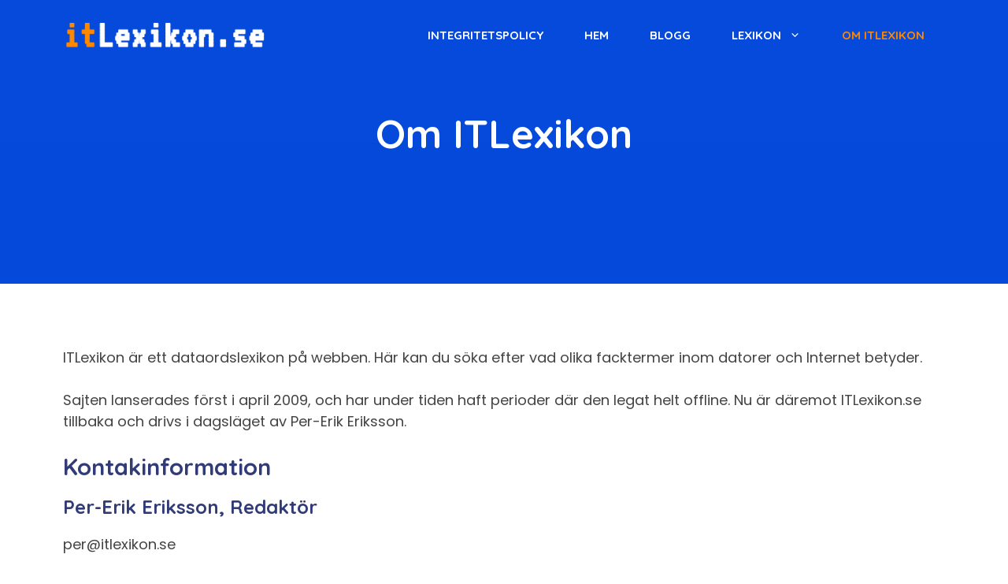

--- FILE ---
content_type: text/html; charset=UTF-8
request_url: https://itlexikon.se/om-oss/
body_size: 6668
content:
<!DOCTYPE html><html lang="sv-SE"><head><meta charset="UTF-8"><meta name='robots' content='index, follow, max-image-preview:large, max-snippet:-1, max-video-preview:-1' /><meta name="viewport" content="width=device-width, initial-scale=1"><link media="all" href="https://itlexikon.se/wp-content/cache/autoptimize/autoptimize_94abb551257b4defccd93a135906a924.php" rel="stylesheet"><title>Om ITLexikon - itLexikon.se</title><link rel="canonical" href="https://itlexikon.se/om-oss/" /><meta property="og:locale" content="sv_SE" /><meta property="og:type" content="article" /><meta property="og:title" content="Om ITLexikon - itLexikon.se" /><meta property="og:description" content="ITLexikon är ett dataordslexikon på webben. Här kan du söka efter vad olika facktermer inom datorer och Internet betyder. Sajten ... Läs mer" /><meta property="og:url" content="https://itlexikon.se/om-oss/" /><meta property="og:site_name" content="itLexikon.se" /><meta property="article:modified_time" content="2021-07-14T12:43:08+00:00" /><meta name="twitter:card" content="summary_large_image" /><meta name="twitter:label1" content="Beräknad lästid" /><meta name="twitter:data1" content="1 minut" /> <script type="application/ld+json" class="yoast-schema-graph">{"@context":"https://schema.org","@graph":[{"@type":["WebPage","AboutPage"],"@id":"https://itlexikon.se/om-oss/","url":"https://itlexikon.se/om-oss/","name":"Om ITLexikon - itLexikon.se","isPartOf":{"@id":"https://itlexikon.se/#website"},"datePublished":"2021-07-14T12:37:02+00:00","dateModified":"2021-07-14T12:43:08+00:00","breadcrumb":{"@id":"https://itlexikon.se/om-oss/#breadcrumb"},"inLanguage":"sv-SE","potentialAction":[{"@type":"ReadAction","target":["https://itlexikon.se/om-oss/"]}]},{"@type":"BreadcrumbList","@id":"https://itlexikon.se/om-oss/#breadcrumb","itemListElement":[{"@type":"ListItem","position":1,"name":"Hem","item":"https://itlexikon.se/"},{"@type":"ListItem","position":2,"name":"Om ITLexikon"}]},{"@type":"WebSite","@id":"https://itlexikon.se/#website","url":"https://itlexikon.se/","name":"itLexikon.se","description":"Svenskt IT-lexikon - Vad betyder ord inom teknik?","publisher":{"@id":"https://itlexikon.se/#organization"},"potentialAction":[{"@type":"SearchAction","target":{"@type":"EntryPoint","urlTemplate":"https://itlexikon.se/?s={search_term_string}"},"query-input":{"@type":"PropertyValueSpecification","valueRequired":true,"valueName":"search_term_string"}}],"inLanguage":"sv-SE"},{"@type":"Organization","@id":"https://itlexikon.se/#organization","name":"ITLexikon.se","url":"https://itlexikon.se/","logo":{"@type":"ImageObject","inLanguage":"sv-SE","@id":"https://itlexikon.se/#/schema/logo/image/","url":"https://itlexikon.se/wp-content/uploads/itLexikon-new-Logo.png","contentUrl":"https://itlexikon.se/wp-content/uploads/itLexikon-new-Logo.png","width":615,"height":102,"caption":"ITLexikon.se"},"image":{"@id":"https://itlexikon.se/#/schema/logo/image/"}}]}</script> <link href='https://fonts.gstatic.com' crossorigin rel='preconnect' /><link href='https://fonts.googleapis.com' crossorigin rel='preconnect' /><link rel="alternate" type="application/rss+xml" title="itLexikon.se &raquo; Webbflöde" href="https://itlexikon.se/feed/" /><link rel="alternate" type="application/rss+xml" title="itLexikon.se &raquo; Kommentarsflöde" href="https://itlexikon.se/comments/feed/" /><link rel="alternate" type="application/rss+xml" title="itLexikon.se &raquo; Kommentarsflöde för Om ITLexikon" href="https://itlexikon.se/om-oss/feed/" /><link rel="alternate" title="oEmbed (JSON)" type="application/json+oembed" href="https://itlexikon.se/wp-json/oembed/1.0/embed?url=https%3A%2F%2Fitlexikon.se%2Fom-oss%2F" /><link rel="alternate" title="oEmbed (XML)" type="text/xml+oembed" href="https://itlexikon.se/wp-json/oembed/1.0/embed?url=https%3A%2F%2Fitlexikon.se%2Fom-oss%2F&#038;format=xml" /><link rel='stylesheet' id='generate-fonts-css' href='//fonts.googleapis.com/css?family=Poppins:300,regular,500,600,700|VT323:regular|Quicksand:300,regular,500,700' media='all' /><style id='generateblocks-inline-css'>.gb-container-eae04a8a{background-color:#054ada;background-image:url(https://itlexikon.se/wp-content/uploads/footer_background.svg);background-repeat:repeat-x;background-position:center center;background-size:50%;}.gb-container-eae04a8a > .gb-inside-container{padding:140px 0 0;max-width:1200px;margin-left:auto;margin-right:auto;}.gb-grid-wrapper > .gb-grid-column-eae04a8a > .gb-container{display:flex;flex-direction:column;height:100%;}.gb-container-eae04a8a.gb-has-dynamic-bg{background-image:var(--background-url);}.gb-container-eae04a8a.gb-no-dynamic-bg{background-image:none;}.gb-container-39517758{margin-top:-180px;border-top-left-radius:12px;border-top-right-radius:12px;background-color:#054ada;position:relative;z-index:1;max-width:1200px;margin-left:auto;margin-right:auto;}.gb-container-39517758 > .gb-inside-container{padding:80px 40px 40px;max-width:1200px;margin-left:auto;margin-right:auto;}.gb-grid-wrapper > .gb-grid-column-39517758 > .gb-container{display:flex;flex-direction:column;height:100%;}.gb-container-f1c676e9 > .gb-inside-container{padding:0;}.gb-grid-wrapper > .gb-grid-column-f1c676e9{width:25%;}.gb-grid-wrapper > .gb-grid-column-f1c676e9 > .gb-container{display:flex;flex-direction:column;height:100%;}.gb-container-e1025ee0 > .gb-inside-container{padding:0;}.gb-grid-wrapper > .gb-grid-column-e1025ee0{width:25%;}.gb-grid-wrapper > .gb-grid-column-e1025ee0 > .gb-container{display:flex;flex-direction:column;height:100%;}.gb-container-bf7ca9ec > .gb-inside-container{padding:0;}.gb-grid-wrapper > .gb-grid-column-bf7ca9ec{width:25%;}.gb-grid-wrapper > .gb-grid-column-bf7ca9ec > .gb-container{display:flex;flex-direction:column;height:100%;}.gb-container-1af1db78 > .gb-inside-container{padding:0;}.gb-grid-wrapper > .gb-grid-column-1af1db78{width:25%;}.gb-grid-wrapper > .gb-grid-column-1af1db78 > .gb-container{display:flex;flex-direction:column;height:100%;}.gb-container-bbc00baa{background-color:#054ada;position:relative;overflow:hidden;}.gb-container-bbc00baa:after{content:"";background-image:linear-gradient(180deg, rgba(255, 255, 255, 0) 50%, #054ada 100%);z-index:0;position:absolute;top:0;right:0;bottom:0;left:0;pointer-events:none;}.gb-container-bbc00baa > .gb-inside-container{padding:140px 40px;max-width:1200px;margin-left:auto;margin-right:auto;z-index:1;position:relative;}.gb-grid-wrapper > .gb-grid-column-bbc00baa > .gb-container{display:flex;flex-direction:column;height:100%;}.gb-grid-wrapper-cd21e57e{display:flex;flex-wrap:wrap;margin-left:-60px;}.gb-grid-wrapper-cd21e57e > .gb-grid-column{box-sizing:border-box;padding-left:60px;padding-bottom:60px;}p.gb-headline-98111db0{font-size:14px;margin-top:20px;margin-bottom:0px;color:#f2f2f2;}h5.gb-headline-323d39f3{color:#ffffff;}p.gb-headline-ee5ae7f5{font-size:14px;margin-bottom:18px;color:#ffffff;display:flex;align-items:center;}p.gb-headline-ee5ae7f5 a{color:#ffffff;}p.gb-headline-ee5ae7f5 a:hover{color:#30bced;}p.gb-headline-ee5ae7f5 .gb-icon{line-height:0;color:#fcba04;padding-right:0.5em;display:inline-flex;}p.gb-headline-ee5ae7f5 .gb-icon svg{width:1em;height:1em;fill:currentColor;}p.gb-headline-9d969616{font-size:14px;margin-bottom:18px;color:#ffffff;display:flex;align-items:center;}p.gb-headline-9d969616 a{color:#ffffff;}p.gb-headline-9d969616 a:hover{color:#30bced;}p.gb-headline-9d969616 .gb-icon{line-height:0;color:#fcba04;padding-right:0.5em;display:inline-flex;}p.gb-headline-9d969616 .gb-icon svg{width:1em;height:1em;fill:currentColor;}p.gb-headline-c5b6525b{font-size:14px;margin-bottom:18px;color:#ffffff;display:flex;align-items:center;}p.gb-headline-c5b6525b a{color:#ffffff;}p.gb-headline-c5b6525b a:hover{color:#30bced;}p.gb-headline-c5b6525b .gb-icon{line-height:0;color:#fcba04;padding-right:0.5em;display:inline-flex;}p.gb-headline-c5b6525b .gb-icon svg{width:1em;height:1em;fill:currentColor;}p.gb-headline-305257fb{font-size:14px;margin-bottom:18px;color:#ffffff;display:flex;align-items:center;}p.gb-headline-305257fb a{color:#ffffff;}p.gb-headline-305257fb a:hover{color:#30bced;}p.gb-headline-305257fb .gb-icon{line-height:0;color:#fcba04;padding-right:0.5em;display:inline-flex;}p.gb-headline-305257fb .gb-icon svg{width:1em;height:1em;fill:currentColor;}p.gb-headline-4c03069b{font-size:14px;margin-bottom:18px;color:#ffffff;display:flex;align-items:center;}p.gb-headline-4c03069b a{color:#ffffff;}p.gb-headline-4c03069b a:hover{color:#30bced;}p.gb-headline-4c03069b .gb-icon{line-height:0;color:#fcba04;padding-right:0.5em;display:inline-flex;}p.gb-headline-4c03069b .gb-icon svg{width:1em;height:1em;fill:currentColor;}h5.gb-headline-33429490{color:#ffffff;}p.gb-headline-839d5961{font-size:14px;margin-bottom:18px;color:#ffffff;display:flex;align-items:center;}p.gb-headline-839d5961 a{color:#ffffff;}p.gb-headline-839d5961 a:hover{color:#30bced;}p.gb-headline-839d5961 .gb-icon{line-height:0;color:#fcba04;padding-right:0.5em;display:inline-flex;}p.gb-headline-839d5961 .gb-icon svg{width:1em;height:1em;fill:currentColor;}p.gb-headline-c48b7198{font-size:14px;margin-bottom:18px;color:#ffffff;display:flex;align-items:center;}p.gb-headline-c48b7198 a{color:#ffffff;}p.gb-headline-c48b7198 a:hover{color:#30bced;}p.gb-headline-c48b7198 .gb-icon{line-height:0;color:#fcba04;padding-right:0.5em;display:inline-flex;}p.gb-headline-c48b7198 .gb-icon svg{width:1em;height:1em;fill:currentColor;}h5.gb-headline-99a51d4e{color:#ffffff;}p.gb-headline-05929be8{font-size:14px;margin-top:20px;margin-bottom:0px;color:#f2f2f2;}p.gb-headline-36ee4221{font-size:14px;margin-top:20px;margin-bottom:0px;color:#f2f2f2;}p.gb-headline-00d27b0c{font-size:14px;margin-top:20px;margin-bottom:0px;color:#f2f2f2;}h1.gb-headline-4c6d5f4b{text-align:center;color:#ffffff;}@media (min-width: 1025px) {.gb-grid-wrapper > div.gb-grid-column-f1c676e9{padding-bottom:0;}.gb-grid-wrapper > div.gb-grid-column-e1025ee0{padding-bottom:0;}.gb-grid-wrapper > div.gb-grid-column-bf7ca9ec{padding-bottom:0;}.gb-grid-wrapper > div.gb-grid-column-1af1db78{padding-bottom:0;}}@media (max-width: 1024px) {.gb-container-39517758{border-top-left-radius:0px;border-top-right-radius:0px;}.gb-grid-wrapper > .gb-grid-column-f1c676e9{width:100%;}.gb-grid-wrapper > .gb-grid-column-e1025ee0{width:33.33%;}.gb-grid-wrapper > .gb-grid-column-bf7ca9ec{width:33.33%;}.gb-grid-wrapper > .gb-grid-column-1af1db78{width:33.33%;}.gb-container-bbc00baa > .gb-inside-container{padding-top:160px;}}@media (max-width: 1024px) and (min-width: 768px) {.gb-grid-wrapper > div.gb-grid-column-e1025ee0{padding-bottom:0;}.gb-grid-wrapper > div.gb-grid-column-bf7ca9ec{padding-bottom:0;}.gb-grid-wrapper > div.gb-grid-column-1af1db78{padding-bottom:0;}}@media (max-width: 767px) {.gb-grid-wrapper > .gb-grid-column-eae04a8a{width:100%;}.gb-container-39517758 > .gb-inside-container{padding-right:30px;padding-left:30px;}.gb-grid-wrapper > .gb-grid-column-39517758{width:100%;}.gb-grid-wrapper > .gb-grid-column-f1c676e9{width:100%;}.gb-grid-wrapper > .gb-grid-column-e1025ee0{width:100%;}.gb-grid-wrapper > .gb-grid-column-bf7ca9ec{width:100%;}.gb-grid-wrapper > .gb-grid-column-1af1db78{width:100%;}.gb-grid-wrapper > div.gb-grid-column-1af1db78{padding-bottom:0;}.gb-container-bbc00baa > .gb-inside-container{padding:140px 30px 90px;}.gb-grid-wrapper > .gb-grid-column-bbc00baa{width:100%;}}:root{--gb-container-width:1200px;}.gb-container .wp-block-image img{vertical-align:middle;}.gb-grid-wrapper .wp-block-image{margin-bottom:0;}.gb-highlight{background:none;}.gb-shape{line-height:0;}
/*# sourceURL=generateblocks-inline-css */</style><link rel="https://api.w.org/" href="https://itlexikon.se/wp-json/" /><link rel="alternate" title="JSON" type="application/json" href="https://itlexikon.se/wp-json/wp/v2/pages/919" /><link rel="EditURI" type="application/rsd+xml" title="RSD" href="https://itlexikon.se/xmlrpc.php?rsd" /><meta name="generator" content="WordPress 6.9" /><link rel='shortlink' href='https://itlexikon.se/?p=919' /><meta name="google-site-verification" content="9nu9KTUHd7S5FG35QqEcL5Qt-miO9G-YQRLqf_yq3cs" /><link rel="pingback" href="https://itlexikon.se/xmlrpc.php"><link rel="icon" href="https://itlexikon.se/wp-content/uploads/itlexikon-favicon-1-150x150.png" sizes="32x32" /><link rel="icon" href="https://itlexikon.se/wp-content/uploads/itlexikon-favicon-1.png" sizes="192x192" /><link rel="apple-touch-icon" href="https://itlexikon.se/wp-content/uploads/itlexikon-favicon-1.png" /><meta name="msapplication-TileImage" content="https://itlexikon.se/wp-content/uploads/itlexikon-favicon-1.png" /></head><body class="wp-singular page-template-default page page-id-919 wp-custom-logo wp-embed-responsive wp-theme-generatepress post-image-aligned-center slideout-enabled slideout-mobile sticky-menu-fade mobile-header mobile-header-logo no-sidebar nav-float-right one-container header-aligned-left dropdown-hover" itemtype="https://schema.org/WebPage" itemscope><div class="header-wrap"><a class="screen-reader-text skip-link" href="#content" title="Hoppa till innehåll">Hoppa till innehåll</a><header class="site-header has-inline-mobile-toggle" id="masthead" aria-label="Webbplats"  itemtype="https://schema.org/WPHeader" itemscope><div class="inside-header grid-container"><div class="site-logo"> <a href="https://itlexikon.se/" rel="home"> <noscript><img  class="header-image is-logo-image" alt="itLexikon.se" src="https://itlexikon.se/wp-content/uploads/itLexikon-new-Logo.png" srcset="https://itlexikon.se/wp-content/uploads/itLexikon-new-Logo.png 1x, https://itlexikon.se/wp-content/uploads/itLexikon-new-Logo.png 2x" width="615" height="102" /></noscript><img  class="lazyload header-image is-logo-image" alt="itLexikon.se" src='data:image/svg+xml,%3Csvg%20xmlns=%22http://www.w3.org/2000/svg%22%20viewBox=%220%200%20615%20102%22%3E%3C/svg%3E' data-src="https://itlexikon.se/wp-content/uploads/itLexikon-new-Logo.png" data-srcset="https://itlexikon.se/wp-content/uploads/itLexikon-new-Logo.png 1x, https://itlexikon.se/wp-content/uploads/itLexikon-new-Logo.png 2x" width="615" height="102" /> </a></div><nav class="main-navigation mobile-menu-control-wrapper" id="mobile-menu-control-wrapper" aria-label="Slå på/av mobil"> <button data-nav="site-navigation" class="menu-toggle" aria-controls="generate-slideout-menu" aria-expanded="false"> <span class="gp-icon icon-menu-bars"><svg viewBox="0 0 512 512" aria-hidden="true" xmlns="http://www.w3.org/2000/svg" width="1em" height="1em"><path d="M0 96c0-13.255 10.745-24 24-24h464c13.255 0 24 10.745 24 24s-10.745 24-24 24H24c-13.255 0-24-10.745-24-24zm0 160c0-13.255 10.745-24 24-24h464c13.255 0 24 10.745 24 24s-10.745 24-24 24H24c-13.255 0-24-10.745-24-24zm0 160c0-13.255 10.745-24 24-24h464c13.255 0 24 10.745 24 24s-10.745 24-24 24H24c-13.255 0-24-10.745-24-24z" /></svg><svg viewBox="0 0 512 512" aria-hidden="true" xmlns="http://www.w3.org/2000/svg" width="1em" height="1em"><path d="M71.029 71.029c9.373-9.372 24.569-9.372 33.942 0L256 222.059l151.029-151.03c9.373-9.372 24.569-9.372 33.942 0 9.372 9.373 9.372 24.569 0 33.942L289.941 256l151.03 151.029c9.372 9.373 9.372 24.569 0 33.942-9.373 9.372-24.569 9.372-33.942 0L256 289.941l-151.029 151.03c-9.373 9.372-24.569 9.372-33.942 0-9.372-9.373-9.372-24.569 0-33.942L222.059 256 71.029 104.971c-9.372-9.373-9.372-24.569 0-33.942z" /></svg></span><span class="screen-reader-text">Meny</span> </button></nav><nav class="has-sticky-branding main-navigation sub-menu-right" id="site-navigation" aria-label="Primär"  itemtype="https://schema.org/SiteNavigationElement" itemscope><div class="inside-navigation grid-container"> <button class="menu-toggle" aria-controls="generate-slideout-menu" aria-expanded="false"> <span class="gp-icon icon-menu-bars"><svg viewBox="0 0 512 512" aria-hidden="true" xmlns="http://www.w3.org/2000/svg" width="1em" height="1em"><path d="M0 96c0-13.255 10.745-24 24-24h464c13.255 0 24 10.745 24 24s-10.745 24-24 24H24c-13.255 0-24-10.745-24-24zm0 160c0-13.255 10.745-24 24-24h464c13.255 0 24 10.745 24 24s-10.745 24-24 24H24c-13.255 0-24-10.745-24-24zm0 160c0-13.255 10.745-24 24-24h464c13.255 0 24 10.745 24 24s-10.745 24-24 24H24c-13.255 0-24-10.745-24-24z" /></svg><svg viewBox="0 0 512 512" aria-hidden="true" xmlns="http://www.w3.org/2000/svg" width="1em" height="1em"><path d="M71.029 71.029c9.373-9.372 24.569-9.372 33.942 0L256 222.059l151.029-151.03c9.373-9.372 24.569-9.372 33.942 0 9.372 9.373 9.372 24.569 0 33.942L289.941 256l151.03 151.029c9.372 9.373 9.372 24.569 0 33.942-9.373 9.372-24.569 9.372-33.942 0L256 289.941l-151.029 151.03c-9.373 9.372-24.569 9.372-33.942 0-9.372-9.373-9.372-24.569 0-33.942L222.059 256 71.029 104.971c-9.372-9.373-9.372-24.569 0-33.942z" /></svg></span><span class="screen-reader-text">Meny</span> </button><div id="primary-menu" class="main-nav"><ul class="menu sf-menu"><li class="page_item page-item-3"><a href="https://itlexikon.se/integritetspolicy/">Integritetspolicy</a></li><li class="page_item page-item-816"><a href="https://itlexikon.se/">Hem</a></li><li class="page_item page-item-482"><a href="https://itlexikon.se/blogg/">Blogg</a></li><li class="page_item page-item-857 menu-item-has-children"><a href="https://itlexikon.se/lexikon/">Lexikon<span role="presentation" class="dropdown-menu-toggle"><span class="gp-icon icon-arrow"><svg viewBox="0 0 330 512" aria-hidden="true" xmlns="http://www.w3.org/2000/svg" width="1em" height="1em"><path d="M305.913 197.085c0 2.266-1.133 4.815-2.833 6.514L171.087 335.593c-1.7 1.7-4.249 2.832-6.515 2.832s-4.815-1.133-6.515-2.832L26.064 203.599c-1.7-1.7-2.832-4.248-2.832-6.514s1.132-4.816 2.832-6.515l14.162-14.163c1.7-1.699 3.966-2.832 6.515-2.832 2.266 0 4.815 1.133 6.515 2.832l111.316 111.317 111.316-111.317c1.7-1.699 4.249-2.832 6.515-2.832s4.815 1.133 6.515 2.832l14.162 14.163c1.7 1.7 2.833 4.249 2.833 6.515z" /></svg></span></span></a><ul class='children'><li class="page_item page-item-2"><a href="https://itlexikon.se/lexikon/botnet-botnat/">Botnet / Botnät</a></li><li class="page_item page-item-925"><a href="https://itlexikon.se/lexikon/vpn/">VPN</a></li><li class="page_item page-item-871"><a href="https://itlexikon.se/lexikon/zombie/">Zombie</a></li><li class="page_item page-item-880"><a href="https://itlexikon.se/lexikon/antivirus/">Antivirus</a></li><li class="page_item page-item-882"><a href="https://itlexikon.se/lexikon/iframe/">Iframe</a></li><li class="page_item page-item-884"><a href="https://itlexikon.se/lexikon/natneutralitet/">Nätneutralitet</a></li><li class="page_item page-item-887"><a href="https://itlexikon.se/lexikon/blaster/">Blaster</a></li><li class="page_item page-item-890"><a href="https://itlexikon.se/lexikon/brandvagg-firewall/">Brandvägg / Firewall</a></li><li class="page_item page-item-892"><a href="https://itlexikon.se/lexikon/content-farm/">Content farm</a></li><li class="page_item page-item-894"><a href="https://itlexikon.se/lexikon/natfiske-phishing/">Nätfiske – Phishing</a></li><li class="page_item page-item-896"><a href="https://itlexikon.se/lexikon/skrappost-spam/">Skräppost – Spam</a></li><li class="page_item page-item-898"><a href="https://itlexikon.se/lexikon/dns/">DNS</a></li><li class="page_item page-item-901"><a href="https://itlexikon.se/lexikon/doman/">Domän</a></li><li class="page_item page-item-903"><a href="https://itlexikon.se/lexikon/toppdoman/">Toppdomän</a></li><li class="page_item page-item-906"><a href="https://itlexikon.se/lexikon/ssd-solid-state-drive/">SSD – Solid State Drive</a></li></ul></li><li class="page_item page-item-919 current-menu-item"><a href="https://itlexikon.se/om-oss/">Om ITLexikon</a></li></ul></div></div></nav></div></header><nav id="mobile-header" itemtype="https://schema.org/SiteNavigationElement" itemscope class="main-navigation mobile-header-navigation has-branding"><div class="inside-navigation grid-container grid-parent"><div class="site-logo mobile-header-logo"> <a href="https://itlexikon.se/" title="itLexikon.se" rel="home"> <noscript><img src="https://itlexikon.se/wp-content/uploads/itLexikon-new-Logo.png" alt="itLexikon.se" class="is-logo-image" width="615" height="102" /></noscript><img src='data:image/svg+xml,%3Csvg%20xmlns=%22http://www.w3.org/2000/svg%22%20viewBox=%220%200%20615%20102%22%3E%3C/svg%3E' data-src="https://itlexikon.se/wp-content/uploads/itLexikon-new-Logo.png" alt="itLexikon.se" class="lazyload is-logo-image" width="615" height="102" /> </a></div> <button class="menu-toggle" aria-controls="mobile-menu" aria-expanded="false"> <span class="gp-icon icon-menu-bars"><svg viewBox="0 0 512 512" aria-hidden="true" xmlns="http://www.w3.org/2000/svg" width="1em" height="1em"><path d="M0 96c0-13.255 10.745-24 24-24h464c13.255 0 24 10.745 24 24s-10.745 24-24 24H24c-13.255 0-24-10.745-24-24zm0 160c0-13.255 10.745-24 24-24h464c13.255 0 24 10.745 24 24s-10.745 24-24 24H24c-13.255 0-24-10.745-24-24zm0 160c0-13.255 10.745-24 24-24h464c13.255 0 24 10.745 24 24s-10.745 24-24 24H24c-13.255 0-24-10.745-24-24z" /></svg><svg viewBox="0 0 512 512" aria-hidden="true" xmlns="http://www.w3.org/2000/svg" width="1em" height="1em"><path d="M71.029 71.029c9.373-9.372 24.569-9.372 33.942 0L256 222.059l151.029-151.03c9.373-9.372 24.569-9.372 33.942 0 9.372 9.373 9.372 24.569 0 33.942L289.941 256l151.03 151.029c9.372 9.373 9.372 24.569 0 33.942-9.373 9.372-24.569 9.372-33.942 0L256 289.941l-151.029 151.03c-9.373 9.372-24.569 9.372-33.942 0-9.372-9.373-9.372-24.569 0-33.942L222.059 256 71.029 104.971c-9.372-9.373-9.372-24.569 0-33.942z" /></svg></span><span class="screen-reader-text">Meny</span> </button><div id="primary-menu" class="main-nav"><ul class="menu sf-menu"><li class="page_item page-item-3"><a href="https://itlexikon.se/integritetspolicy/">Integritetspolicy</a></li><li class="page_item page-item-816"><a href="https://itlexikon.se/">Hem</a></li><li class="page_item page-item-482"><a href="https://itlexikon.se/blogg/">Blogg</a></li><li class="page_item page-item-857 menu-item-has-children"><a href="https://itlexikon.se/lexikon/">Lexikon<span role="presentation" class="dropdown-menu-toggle"><span class="gp-icon icon-arrow"><svg viewBox="0 0 330 512" aria-hidden="true" xmlns="http://www.w3.org/2000/svg" width="1em" height="1em"><path d="M305.913 197.085c0 2.266-1.133 4.815-2.833 6.514L171.087 335.593c-1.7 1.7-4.249 2.832-6.515 2.832s-4.815-1.133-6.515-2.832L26.064 203.599c-1.7-1.7-2.832-4.248-2.832-6.514s1.132-4.816 2.832-6.515l14.162-14.163c1.7-1.699 3.966-2.832 6.515-2.832 2.266 0 4.815 1.133 6.515 2.832l111.316 111.317 111.316-111.317c1.7-1.699 4.249-2.832 6.515-2.832s4.815 1.133 6.515 2.832l14.162 14.163c1.7 1.7 2.833 4.249 2.833 6.515z" /></svg></span></span></a><ul class='children'><li class="page_item page-item-2"><a href="https://itlexikon.se/lexikon/botnet-botnat/">Botnet / Botnät</a></li><li class="page_item page-item-925"><a href="https://itlexikon.se/lexikon/vpn/">VPN</a></li><li class="page_item page-item-871"><a href="https://itlexikon.se/lexikon/zombie/">Zombie</a></li><li class="page_item page-item-880"><a href="https://itlexikon.se/lexikon/antivirus/">Antivirus</a></li><li class="page_item page-item-882"><a href="https://itlexikon.se/lexikon/iframe/">Iframe</a></li><li class="page_item page-item-884"><a href="https://itlexikon.se/lexikon/natneutralitet/">Nätneutralitet</a></li><li class="page_item page-item-887"><a href="https://itlexikon.se/lexikon/blaster/">Blaster</a></li><li class="page_item page-item-890"><a href="https://itlexikon.se/lexikon/brandvagg-firewall/">Brandvägg / Firewall</a></li><li class="page_item page-item-892"><a href="https://itlexikon.se/lexikon/content-farm/">Content farm</a></li><li class="page_item page-item-894"><a href="https://itlexikon.se/lexikon/natfiske-phishing/">Nätfiske – Phishing</a></li><li class="page_item page-item-896"><a href="https://itlexikon.se/lexikon/skrappost-spam/">Skräppost – Spam</a></li><li class="page_item page-item-898"><a href="https://itlexikon.se/lexikon/dns/">DNS</a></li><li class="page_item page-item-901"><a href="https://itlexikon.se/lexikon/doman/">Domän</a></li><li class="page_item page-item-903"><a href="https://itlexikon.se/lexikon/toppdoman/">Toppdomän</a></li><li class="page_item page-item-906"><a href="https://itlexikon.se/lexikon/ssd-solid-state-drive/">SSD – Solid State Drive</a></li></ul></li><li class="page_item page-item-919 current-menu-item"><a href="https://itlexikon.se/om-oss/">Om ITLexikon</a></li></ul></div></div></nav></div><div class="gb-container gb-container-bbc00baa"><div class="gb-inside-container"><h1 class="gb-headline gb-headline-4c6d5f4b gb-headline-text">Om ITLexikon</h1></div></div><div class="site grid-container container hfeed" id="page"><div class="site-content" id="content"><div class="content-area" id="primary"><main class="site-main" id="main"><article id="post-919" class="post-919 page type-page status-publish" itemtype="https://schema.org/CreativeWork" itemscope><div class="inside-article"><div class="entry-content" itemprop="text"><p>ITLexikon är ett dataordslexikon på webben. Här kan du söka efter vad olika facktermer inom datorer och Internet betyder.</p><p>Sajten lanserades först i april 2009, och har under tiden haft perioder där den legat helt offline. Nu är däremot ITLexikon.se tillbaka och drivs i dagsläget av Per-Erik Eriksson.</p><h3>Kontakinformation</h3><h4>Per-Erik Eriksson, Redaktör</h4><p><a href="/cdn-cgi/l/email-protection" class="__cf_email__" data-cfemail="9bebfee9dbf2eff7fee3f2f0f4f5b5e8fe">[email&#160;protected]</a></p><h4>Address</h4><p>ITLexikon.se, Jakobsbergsgatan 22, 111 44 Stockholm, Sverige</p></div></div></article></main></div></div></div><div class="gb-container gb-container-eae04a8a"><div class="gb-inside-container"><div class="gb-container gb-container-39517758"><div class="gb-inside-container"><div class="gb-grid-wrapper gb-grid-wrapper-cd21e57e"><div class="gb-grid-column gb-grid-column-f1c676e9"><div class="gb-container gb-container-f1c676e9"><div class="gb-inside-container"><figure class="wp-block-image size-full"><noscript><img decoding="async" width="700" height="140" src="https://itlexikon.se/wp-content/uploads/cropped-itlexikon.se-logo.png" alt="itlexikon.se logo" class="wp-image-954" srcset="https://itlexikon.se/wp-content/uploads/cropped-itlexikon.se-logo.png 700w, https://itlexikon.se/wp-content/uploads/cropped-itlexikon.se-logo-300x60.png 300w" sizes="(max-width: 700px) 100vw, 700px" /></noscript><img decoding="async" width="700" height="140" src='data:image/svg+xml,%3Csvg%20xmlns=%22http://www.w3.org/2000/svg%22%20viewBox=%220%200%20700%20140%22%3E%3C/svg%3E' data-src="https://itlexikon.se/wp-content/uploads/cropped-itlexikon.se-logo.png" alt="itlexikon.se logo" class="lazyload wp-image-954" data-srcset="https://itlexikon.se/wp-content/uploads/cropped-itlexikon.se-logo.png 700w, https://itlexikon.se/wp-content/uploads/cropped-itlexikon.se-logo-300x60.png 300w" data-sizes="(max-width: 700px) 100vw, 700px" /></figure><p class="gb-headline gb-headline-98111db0 gb-headline-text">Vårt mål är att bli den största webbplatsen inom svensk IT och teknik sammanhang. Häng med på vår resa!</p></div></div></div><div class="gb-grid-column gb-grid-column-e1025ee0"><div class="gb-container gb-container-e1025ee0"><div class="gb-inside-container"><h5 class="gb-headline gb-headline-323d39f3 gb-headline-text">Populära sidor</h5><p class="gb-headline gb-headline-ee5ae7f5 gb-headline-text"><span class="gb-headline-text"><a href="https://itlexikon.se/lexikon/botnet-botnat/">Botnet</a></span></p><p class="gb-headline gb-headline-9d969616 gb-headline-text"><span class="gb-headline-text"><a href="https://itlexikon.se/lexikon/zombie/">Zombie</a></span></p><p class="gb-headline gb-headline-c5b6525b gb-headline-text"><span class="gb-headline-text"><a href="https://itlexikon.se/lexikon/iframe/">Iframe</a></span></p><p class="gb-headline gb-headline-305257fb gb-headline-text"><span class="gb-headline-text"><a href="https://itlexikon.se/lexikon/natneutralitet/">Nätneutralitet</a></span></p><p class="gb-headline gb-headline-4c03069b gb-headline-text"><span class="gb-headline-text"><a href="https://itlexikon.se/lexikon/blaster/">Blaster</a></span></p></div></div></div><div class="gb-grid-column gb-grid-column-bf7ca9ec"><div class="gb-container gb-container-bf7ca9ec"><div class="gb-inside-container"><h5 class="gb-headline gb-headline-33429490 gb-headline-text">Resurser</h5><p class="gb-headline gb-headline-839d5961 gb-headline-text gb-headline-aacd9f2d"><a href="/om-oss/">Om oss</a></p><p class="gb-headline gb-headline-c48b7198 gb-headline-text"><span class="gb-headline-text"><a href="/integritetspolicy/">Integritetspolicy</a></span></p></div></div></div><div class="gb-grid-column gb-grid-column-1af1db78"><div class="gb-container gb-container-1af1db78"><div class="gb-inside-container"><h5 class="gb-headline gb-headline-99a51d4e gb-headline-text">Kontakta oss</h5><p class="gb-headline gb-headline-05929be8 gb-headline-text">ITLexikon.se</p><p class="gb-headline gb-headline-36ee4221 gb-headline-text">Jakobsbergsgatan 22, 111 44 Stockholm, Sverige</p><p class="gb-headline gb-headline-00d27b0c gb-headline-text"><a href="/cdn-cgi/l/email-protection" class="__cf_email__" data-cfemail="0c7f797c7c637e784c657860697465676362227f69">[email&#160;protected]</a></p></div></div></div></div></div></div></div></div><div class="site-footer footer-bar-active footer-bar-align-center"><footer class="site-info" aria-label="Webbplats"  itemtype="https://schema.org/WPFooter" itemscope><div class="inside-site-info grid-container"><div class="footer-bar"><aside id="nav_menu-1" class="widget inner-padding widget_nav_menu"></aside></div><div class="copyright-bar"> <span class="copyright">&copy; 2026 itLexikon.se</span> &bull; Byggt med <a href="https://generatepress.com" itemprop="url">GeneratePress</a></div></div></footer></div><nav id="generate-slideout-menu" class="main-navigation slideout-navigation" itemtype="https://schema.org/SiteNavigationElement" itemscope><div class="inside-navigation grid-container grid-parent"></div></nav><div class="slideout-overlay"> <button class="slideout-exit has-svg-icon"> <span class="gp-icon pro-close"> <svg viewBox="0 0 512 512" aria-hidden="true" role="img" version="1.1" xmlns="http://www.w3.org/2000/svg" xmlns:xlink="http://www.w3.org/1999/xlink" width="1em" height="1em"> <path d="M71.029 71.029c9.373-9.372 24.569-9.372 33.942 0L256 222.059l151.029-151.03c9.373-9.372 24.569-9.372 33.942 0 9.372 9.373 9.372 24.569 0 33.942L289.941 256l151.03 151.029c9.372 9.373 9.372 24.569 0 33.942-9.373 9.372-24.569 9.372-33.942 0L256 289.941l-151.029 151.03c-9.373 9.372-24.569 9.372-33.942 0-9.372-9.373-9.372-24.569 0-33.942L222.059 256 71.029 104.971c-9.372-9.373-9.372-24.569 0-33.942z" /> </svg> </span> <span class="screen-reader-text">Stäng</span> </button></div> <script data-cfasync="false" src="/cdn-cgi/scripts/5c5dd728/cloudflare-static/email-decode.min.js"></script><script type="speculationrules">{"prefetch":[{"source":"document","where":{"and":[{"href_matches":"/*"},{"not":{"href_matches":["/wp-*.php","/wp-admin/*","/wp-content/uploads/*","/wp-content/*","/wp-content/plugins/*","/wp-content/themes/generatepress/*","/*\\?(.+)"]}},{"not":{"selector_matches":"a[rel~=\"nofollow\"]"}},{"not":{"selector_matches":".no-prefetch, .no-prefetch a"}}]},"eagerness":"conservative"}]}</script> <script id="generate-a11y">!function(){"use strict";if("querySelector"in document&&"addEventListener"in window){var e=document.body;e.addEventListener("pointerdown",(function(){e.classList.add("using-mouse")}),{passive:!0}),e.addEventListener("keydown",(function(){e.classList.remove("using-mouse")}),{passive:!0})}}();</script> <noscript><style>.lazyload{display:none;}</style></noscript><script data-noptimize="1">window.lazySizesConfig=window.lazySizesConfig||{};window.lazySizesConfig.loadMode=1;</script><script async data-noptimize="1" src='https://itlexikon.se/wp-content/plugins/autoptimize/classes/external/js/lazysizes.min.js'></script><script id="generate-offside-js-extra">var offSide = {"side":"right"};
//# sourceURL=generate-offside-js-extra</script> <script id="generate-menu-js-before">var generatepressMenu = {"toggleOpenedSubMenus":true,"openSubMenuLabel":"\u00d6ppna undermeny","closeSubMenuLabel":"St\u00e4ng undermeny"};
//# sourceURL=generate-menu-js-before</script> <script defer src="https://itlexikon.se/wp-content/cache/autoptimize/autoptimize_d9fd43fcc3f3550c5a3cc5a398a49fed.php"></script><script defer src="https://static.cloudflareinsights.com/beacon.min.js/vcd15cbe7772f49c399c6a5babf22c1241717689176015" integrity="sha512-ZpsOmlRQV6y907TI0dKBHq9Md29nnaEIPlkf84rnaERnq6zvWvPUqr2ft8M1aS28oN72PdrCzSjY4U6VaAw1EQ==" data-cf-beacon='{"version":"2024.11.0","token":"9925bbce9d7043ee8be6df69be4f054b","r":1,"server_timing":{"name":{"cfCacheStatus":true,"cfEdge":true,"cfExtPri":true,"cfL4":true,"cfOrigin":true,"cfSpeedBrain":true},"location_startswith":null}}' crossorigin="anonymous"></script>
</body></html>